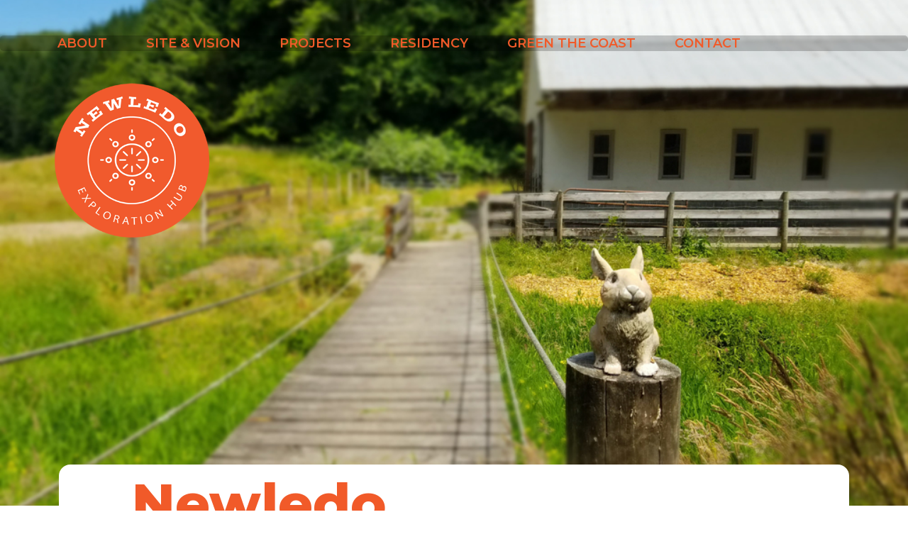

--- FILE ---
content_type: text/html; charset=utf-8
request_url: https://newledohub.org/
body_size: 4408
content:
<!DOCTYPE html>
<html lang="en">

<head>

  <meta charset="UTF-8">
  <meta http-equiv="X-UA-Compatible" content="IE=edge">
  <meta name="viewport" content="width=device-width, initial-scale=1, maximum-scale=5">
  <meta name="description" content="A community hub, event space and maker space Newport Oregon">
  <meta name="google-site-verification" content="appSMB0yXw8ABF4YZGVwrgbYHLranWXCj9yzYevdrtY">
  <link rel="stylesheet" href="main.css">
  <script type="application/ld+json">
    {
      "@context": "https://schema.org",
      "@type": "organization",
      "name": "Newledo",
      "url":"https://newledohub.org",
      "description": "A community hub dedicated to exploration and impact",
      "address": "88 Fruitvale rd, Newport Oregon, 97365, USA"
    }
    </script>
    <!-- <script  type="module" src="window-resize.js"></script> -->
  <title>Newledo</title>
</head>

<body id="bg" style="height: 100%;background-color: white;">
   <div id="windowSize"></div>
  <div id="topNav" class="overlay">
    <a href="javascript:void(0)" class="closebtn" onclick="closeNav()">&times;</a>
    <nav class="overlay-content" style="z-index: 3;">
      <a href="#about" accesskey="a" onclick="closeNav()">ABOUT</a>
      <a href="/site-vision.html" onclick="closeNav()">SITE & VISION</a>
      <a href="/projects.html" accesskey="p" onclick="closeNav()">PROJECTS</a>
      <a href="residency.html" accesskey="r" onclick="closeNav()">RESIDENCY</a>
      <a href="https://greenthecoast.com" rel="noopener noreferrer" target="_blank" style="margin-bottom: 4rem;">GREEN THE COAST</a>
      <a href="contact-page.html" accesskey="c" target="_self" onclick="closeNav()">CONTACT</a>
    </nav>

  </div>
  <!--************************************************* top image *****************************  -->
  <div id="home" class="bg__1" style="z-index: 0;" alt="image of rabbit statue on bridge next to barn">
<div id="span_con" style="position:relative;z-index: 30;background: transparent;">
  <h1 id="span" style="z-index: 30;" >
      <span onclick="openNav()">&#9776;</span>
    </h1>
</div>
<div  class="logo"></div>
  </div>
  
  <a id="about" accesskey="h" href="#home">Home</a>


  <div class="mission">
    <div id="top-header">
      <h1 id="newledo">
        Newledo</h1>
      <h5 id="sub-header"> Newledo Exploration Hub is transforming a former dairy farm into a community center for
        experiments in regenerative, climate smart living solutions</h5>
    </div>

    <div style="visibility: hidden;"> This line should be hidden</div>

    <p class="button_1">
      <a id="join" href="contact-page.html" accesskey="j"><b>JOIN US</b></a>
    </p>
    
  </div>
  <div class="bg__2" alt="image of house and barn">
  </div>

  <!--************************************************* end second image***************************************  -->
  <!--********************************************** Page 2 ***********************************************-->
  <section class="rect_1">
    <h2 class="rect_page_title" style="text-wrap: nowrap;">regenerative exploration center</h2>
    <p class="engaged"> For us, regenerative means creating thriving, resilient ecosystems and communities. Newledo
      provides space for a diverse range of regenerative practices, from transforming degraded pastures and riparian
      zones into healthy habitats for native flora and fauna, to R&D experiments and low tech demonstrations in farming
      and food production, waste-to-value, clean energy, and natural building materials.
    </p>
    
    <p class="engaged">
      Our range of immersive experiences includes co-learning experiments, collective-based activities, hands-on
      workshops, presentations and inventors’ demonstrations.
    </p><br>
    <!-- *********************************************************Page 3 ************************************ -->
    <!--  -->
    <h2 class="rect_page_title">community hub</h2>
    <p class="engaged"> Building community together is at the core of our mission. We aim to do so through welcoming
      collaboration in our projects, donating use of our land to other projects that create community through collective
      involvement and partnering with other organizations to drive momentum, for community, throughout the region.
    </p>
      </section>

  <div class="bg__3" alt="image of field, forest and rainbow">

  </div>
  <!--********************************************************* end third image **********************************-->

  <div class="rect_2">

    <h2 class="rect_page_title_2">land</h2>
    <p class="pastures"><span class="acerage">
        Newledo is an 18 acre farm on the Oregon Coast,</span>
      situated between the Pacific Ocean and the Coast Range.
      The farm is located in a valley that was formerly a mixture of meandering
      creek and flood plain, patches of conifer trees and wide open meadows.
      Salmon and beavers abound in the creek that came to be named Beaver Creek.
      <br><br>
      The land comprising Newledo is located within the traditional homelands of the Clatsop, Chinook, Klickitat,
      Molala, Kalapuya, Tillamook, Alsea, Siuslaw/Lower Umpqua, Coos, Coquelle, Upper Umpqua, Tututni (including all the
      lower Rogue River Bands and those extending up the coast to Floras Creek and down to Whales Head), Chetco
      (including all of the villages from Whales Head to the Winchuck River), Tolowa, Takelma (including the Illinois
      Valley/mid-Rogue River and Cow Creek peoples), Galice/Applegate, and Shasta. Each of these tribes has a unique
      individual history, culture and legal relationship with the federal government, which was brought to be
      incorporated into the Confederated Tribes of Siletz Indians. For more information visit <a
        href="https://ctsi.nsn.us/" target="_blank">them here</a>
      <br><br>
      In the late 1880s, there were fruit orchards throughout the valley, hence the name Fruitvale Road, on which the
      farm is located.
      <br><br>
      Since the early 1900s, the site was part of a larger scale dairy operation. In the 1960s-1990s, it was the
      Edenfeld Dairy, operating with 100+ dairy cows.
      <br><br>
      The current site has wide open pastures, two creeks, a pond and wetland areas and a 6000 SF barn.
      <br><br>
      In Summer 2026, the north 10-acre pasture will undergo a sizable restoration project to return Beaver Creek from
      its current trench to a meandering waterway, once again providing habitat for salmon and beaver.
    </p>

    <!-- *********************************************************Page 4 ************************************ -->


  </div>
  <section id="page_4">
    <h2 class="who_block_title">
      who are we?
    </h2>
    <div class="whose">
      <article>
        <p class="who">
          <b>Nicole Cousino</b>&nbsp;&nbsp;&nbsp; Director <br>
          Nicole is a regenerative and creative practioner, entrepreneur, systems thinker
          and strategist. Her background includes mission-based startups, documentary film, industrial design,
          permaculture and sustainable sanitation. Nicole collaborated on a ground breaking waste grease-to-biodiesel
          project in the mid 90s. In 2015, she launched Nature Commode, the first portable compost toilet company in the US. Her
          creative work in video and installation has shown domestically and internationally, including at the Museum of
          Modern Art, in NY and Madrid Abierto in Spain. She holds a Masters in Fine Art and Landscape Architecture.
          She is passionate about meaningful impact in response to our climate and environmental crisis.
        </p>
      </article>
      <article>
        <p class="who">
          <b>Richard Haskell</b>&nbsp;&nbsp;&nbsp; Chief Technical Officer<br>
          Richard is a web developer, industrial designer, machinist, fabricator and the network tech here at Newledo.
          His
          work is informed by his ongoing interest in physics, AI, appropriate technology and clean energy innovation.
          He
          is
          an advocate for alternative transit, an avid bicyclist and outdoor adventurer.
          Current projects include:
        <ul class="who">
        <li>
          Mastering the use of a simple kiln he built for turning wood chips into biochar, a soil supplement.
        </li>
        <li>
          Procuring and expanding the use of distributed energy systems at Newledo.
        </li>
        <li>
          Finishing the roll out of version 1.0 of a web application Newledo is developing for regenerative events and involvement.
        </li>
      </ul>
      </p>
    </article>
  </div>

  <footer class=" contact-us">
          <p class="final"><b>Contact us to learn more about our various events and workshops, joining our collaboration
              as a partner, or to submit a proposal to become a resident inventor, maker, grower or artist.</b>
          </p>
          <div class="closing">
            <p> <a href="contact-page.html" id="button_2" class="email" target="_blank"><span class="__cf_email__" data-cfemail="1f71767c70737a5f517a68737a7b70576a7d31706d78">[email&#160;protected]</span></a>
              <a class='face' href="https://m.facebook.com/groups/787333860068861/" target="_blank"><img
                  src="./fb_icons/face.png"></img></a>
              <a class='insta' href="https://www.instagram.com/newledohub/" target="_blank"><img
                  src="./instagram/insta.png"></img></a>

              <br><br>
              88 Fruitvale Road Newport Oregon 97365
            </p>

          </div>
         
  </section>
  <script data-cfasync="false" src="/cdn-cgi/scripts/5c5dd728/cloudflare-static/email-decode.min.js"></script><script>
    function openNav() {
      document.getElementById("topNav").style.height = "100%";
      document.querySelector('*').style.background = "black";
    }
    function resize() {
      let width = screen.width;
      let height = screen.availHeight
      document.getElementById("width").innerHTML = width;
      document.getElementById("length").innerHTML = height;
    }
    function closeNav() {
      let width = screen.width;

      if (width < 601) {
        document.getElementById("topNav").style.height = "0%";
        location.reload();
        document.querySelector('*').style.height = "100%";
      }
      // window.location.reload();
    }
    document.querySelector('*').style.height = "100%";


    const events = ["pagehide", "pageshow", "unload", "load", "resize"];

    const eventLogger = (event) => {
      switch (event.type) {
        // case "resize": resize()
        case "pageshow": {
          let isPersisted = event.persisted ? "persisted" : "not persisted";
          console.log(`Event: ${event.type} - ${isPersisted}`);
          //window.location.reload();
          break;
        }
        default:
          console.log(`Event: ${event.type}`);
          break;
      }
    };

    events.forEach((eventName) => window.addEventListener(eventName, eventLogger));


  </script>

<script defer src="https://static.cloudflareinsights.com/beacon.min.js/vcd15cbe7772f49c399c6a5babf22c1241717689176015" integrity="sha512-ZpsOmlRQV6y907TI0dKBHq9Md29nnaEIPlkf84rnaERnq6zvWvPUqr2ft8M1aS28oN72PdrCzSjY4U6VaAw1EQ==" data-cf-beacon='{"version":"2024.11.0","token":"b43a7c9d592e463897212a33a0ee4c0d","r":1,"server_timing":{"name":{"cfCacheStatus":true,"cfEdge":true,"cfExtPri":true,"cfL4":true,"cfOrigin":true,"cfSpeedBrain":true},"location_startswith":null}}' crossorigin="anonymous"></script>
</body>


</html>

--- FILE ---
content_type: text/css; charset=utf-8
request_url: https://newledohub.org/main.css
body_size: 5656
content:
@charset "UTF-8";
@import url("https://fonts.googleapis.com/css2?family=Montserrat:ital,wght@0,600;0,800;1,600&family=Poppins:wght@400;600;800&display=swap");
* {
  box-sizing: border-box;
  margin: 0;
  padding: 0;
  outline: ransparent;
}

body,
html {
  background-color: white;
}

nav {
  background-color: transparent;
  width: 100%;
}

h1,
h2,
h3 {
  font-family: "Montserrat", sans-serif;
  color: #F15A29;
  font-weight: 800;
}

h4,
h5 {
  font-family: "Poppins", sans-serif;
  font-weight: 800;
}

p,
li {
  font-family: "Poppins", sans-serif;
  font-weight: 400;
}

b {
  font-weight: 600;
}

span {
  color: #F15A29;
  background-color: transparent;
}

/*  — when the user has not visited, hovered, or clicked on a link */
a:link {
  color: #F15A29;
}

/* — after the user has visited the link */
a:visited {
  text-decoration: none;
  color: rgb(165, 90, 15);
}

/* — when the user hovers their mouse over the link */
a:hover {
  text-decoration: none;
}

/* needs to be last */
a:active {
  text-decoration: none;
}

.res_link {
  margin-left: 4%;
  font-family: "Poppins", sans-serif;
}

.bg__1 {
  background-image: url("/images_1024/1_bunny_1024.jpg");
  height: 100%;
  width: 100%;
  background-position: center;
  background-repeat: no-repeat;
  background-size: cover;
  max-width: 102%;
  right: 0%;
}

.bg__2 {
  background-image: url("/images_1024/2_house_barn_W1024.jpg");
  height: 100%;
  width: 100%;
  background-position: center;
  background-repeat: no-repeat;
  background-size: cover;
  max-width: 102%;
  right: 0%;
}

.bg__3 {
  background-image: url("/images_1024/3_RainbowPasture1024.jpg");
  height: 100%;
  width: 100%;
  background-position: center;
  background-repeat: no-repeat;
  background-size: cover;
  max-width: 102%;
  right: 0%;
}

.overlay {
  top: 7%;
  left: 0%;
  margin: 0;
  padding: 0;
  overflow: hidden;
  background-color: transparent;
  max-width: 100%;
  width: 100%;
  border-radius: 5px;
  position: fixed;
  z-index: 1000;
}

.overlay-content a {
  position: relative;
  padding: 20px;
  padding-left: 30px;
  background-color: transparent;
  color: #F15A29;
  font-family: "Montserrat", sans-serif;
  left: 4%;
  font-weight: 600;
}

.overlay-content a:link {
  text-decoration: none;
}

.overlay-content a:visited {
  text-decoration: none;
}

.overlay-content a:hover {
  text-decoration: underline;
}

.overlay-content a:active {
  text-decoration: underline;
}

#span {
  position: relative;
  color: #F15A29;
  display: none;
  cursor: pointer;
  top: 20%;
}

.links {
  visibility: hidden;
  margin-left: 7%;
  margin-top: 7%;
  padding: 0px;
  background-color: transparent;
  z-index: 1000;
  width: fit-content;
}

.links a {
  position: absolute;
  top: 8%;
  width: 100px;
  height: 100px;
  z-index: 1000;
}

.face img {
  width: 25px;
  height: 25px;
  background-color: transparent;
}

.insta img {
  width: 27px;
  height: 27px;
  margin-left: 5%;
}

@media screen and (min-aspect-ratio: 1/3) and (min-width: 390px) {
  .links {
    top: -20%;
  }
}
* {
  max-width: 100%;
  background-color: white;
}

.mission {
  position: relative;
  left: 6%;
  font-family: "Montserrat", sans-serif;
  max-width: 1920px;
  width: 87%;
  padding: 0.5rem 0.5rem 1rem 0.5rem;
  padding-left: 8%;
  text-wrap: balance;
  border-radius: 1rem;
  z-index: 1;
}

#top-header {
  max-width: max-content;
  border-top-right-radius: 4rem 4%;
}

#newledo {
  max-width: max-content;
}

#sub-header {
  max-width: max-content;
  padding-top: 3%;
  margin-right: 4rem;
  color: #F15A29;
  letter-spacing: 0.1ch;
}

.vision {
  position: relative;
  top: -28%;
  left: 0%;
  display: flex;
  flex-flow: column;
  flex: 2 1 auto;
  max-width: 2020px;
}

.button_1 {
  position: relative;
  flex: 2 1 auto;
  flex-direction: row;
  top: -28%;
  left: calc(50% - 6rem);
  background: transparent;
  text-align: center;
  vertical-align: middle;
  max-width: 80%;
  width: 20%;
  max-height: 10%;
  height: 2rem;
  border-style: solid;
  border-width: 3px;
  border-radius: 0.8rem;
  border-width: 2px;
  border-color: black;
  color: #F15A29;
  box-sizing: content-box;
  padding: 1rem 1rem 1.2rem;
  margin: 1.5rem 1.5rem 0%;
}

#join {
  top: 5%;
}

.bg__3 {
  top: -35%;
}

.rect_1 {
  position: relative;
  display: flex;
  flex-flow: column;
  height: fit-content;
  width: 87%;
  left: 8%;
  background-color: white;
  font-family: "Poppins", sans-serif;
  top: -10%;
  margin-bottom: 2%;
  border-top-left-radius: 1rem 4%;
  border-top-right-radius: 1rem 4%;
  z-index: 1;
}

.top-header {
  padding-left: 5%;
  padding-right: 0%;
}

.rect_page_title {
  display: block;
  position: relative;
  color: #F15A29;
  height: 4rem;
  max-width: 1920px;
  width: 85%;
  height: 6%;
  background-color: white;
  top: -5%;
  left: 6%;
  border-top-left-radius: 1rem 4%;
  border-top-right-radius: 1rem 4%;
  padding: 2% 6% 1% 4%;
  margin-top: 1.5%;
}

.engaged {
  position: relative;
  margin-top: 1.5%;
  left: 4%;
  width: 87%;
  max-width: 1300px;
  color: black;
  padding: 2%;
  padding-top: 0%;
}

#about {
  position: absolute;
  color: transparent;
  background-color: transparent;
}

a:link.event {
  text-decoration: underline;
}

/* — after the user has visited the link */
a:visited.event {
  text-decoration: wavy;
}

/* — when the user hovers their mouse over the link */
a:hover.event {
  text-decoration: underline;
  color: #f1c232;
}

/* needs to be last */
a:active.event {
  text-decoration: underline;
}

.flexBlock {
  display: flex;
  flex-flow: row;
}

.share_block_title {
  background-color: white !important;
  color: #F15A29;
  width: fit-content;
  height: fit-content;
  left: 6%;
  padding-left: 4%;
  padding-bottom: 3%;
}

.bring {
  font-weight: 600;
  color: #F15A29;
}

.third_p {
  top: 4%;
  left: 4%;
  width: 85%;
  max-width: 1300px;
  color: black;
  text-align: left;
}

.rect_2 {
  position: relative;
  display: flex;
  flex-flow: column;
  height: fit-content;
  background-color: white;
  font-family: "Poppins", sans-serif;
  max-width: 2020px;
  width: 87%;
  top: -40%;
  left: 6%;
  border-top-left-radius: 20px 3%;
  border-top-right-radius: 20px 3%;
  z-index: 1;
}

.rect_page_title_2 {
  display: block;
  max-width: 1920px;
  position: relative;
  color: #F15A29;
  height: 2rem;
  width: 85%;
  top: 0%;
  left: 6%;
  background-color: white;
  border-top-left-radius: 20px 3%;
  border-top-right-radius: 20px 3%;
  padding: 3% 6% 0% 4%;
}

.acerage {
  font-weight: 600;
  color: #F15A29;
}

.pastures {
  background: transparent;
  position: relative;
  left: 4%;
  width: 87%;
  color: black;
}

.restoration {
  top: 2%;
  width: 85%;
  height: 20%;
  color: black;
  max-width: 1300px;
}

#page_4 {
  max-width: 90%;
  width: auto;
  position: relative;
  top: -37%;
  left: 6%;
}

.who_block_title {
  display: block;
  margin-top: 3%;
  margin-bottom: 3%;
  width: 85%;
  left: 6%;
  padding-left: 4%;
  color: #F15A29;
  top: 3%;
  letter-spacing: normal;
}

.whose {
  display: flex;
  flex-flow: row wrap;
  left: 4%;
  top: 4%;
  width: 90%;
  padding-bottom: 1rem;
}

.who {
  position: relative;
  margin-bottom: 3%;
  margin-right: 4%;
  margin-left: 4%;
  text-align: left;
  width: 87%;
  max-width: 1000px;
}

ul li {
  list-style-position: inside;
  text-align: left;
}

.contact-us {
  top: 5%;
  left: 4%;
  width: 87%;
  max-width: 2020px;
  text-wrap: pretty;
  padding: 1% 0% 1% 0%;
  padding-bottom: 20%;
}

.final {
  width: 100%;
  padding: 3%;
}

.closing {
  display: flex;
  margin-left: 12%;
  margin-top: 8%;
  color: black;
}

.email {
  color: black;
  text-decoration: underline;
  width: 40%;
  margin-left: -4%;
  font-family: "Poppins", sans-serif;
  padding: 4%;
}

#about {
  position: relative;
  top: -40%;
}

@media only screen and (max-width: 832px) {
  .bg__1 {
    background-image: url("/images_640/1_bunny_640.jpg");
  }
  .bg__2 {
    background-image: url("/images_640/2_house_barn_W640.jpg");
  }
  .bg__3 {
    background-image: url("/images_640/3_RainbowPasture640.jpg");
  }
}
@media only screen and (max-width: 431px) {
  .bg__1 {
    background-image: url("/images_420/1_bunny_480.jpg");
    height: 50%;
  }
  .bg__2 {
    background-image: url("/images_420/2_house_barn_W480.jpg");
    height: 50%;
  }
  .bg__3 {
    background-image: url("/images_420/3_RainbowPasture420_150.jpg");
    height: 50%;
  }
}
@media only screen and (max-width: 320px) {
  .bg__1 {
    background-image: url("/images_240/1_bunny_240.jpg");
  }
  .bg__2 {
    background-image: url("/images_240/2_house_barn_W240.jpg");
  }
  .bg__3 {
    background-image: url("/images_240/3_RainbowPasture240.jpg");
  }
}
.logo {
  position: relative;
  top: 15%;
  left: 0%;
  background-repeat: no-repeat;
  background-size: 100%;
  width: 25%;
  height: 25%;
  background-color: transparent;
  background-position: center center;
}

@media only screen and (min-width: 240px) and (max-width: 420px) {
  .logo {
    background-image: url("/logo/1_NEWLEDOlogo_123.png");
  }
}
@media only screen and (min-width: 420px) and (max-width: 640px) {
  .logo {
    background-image: url("/logo/2_NEWLEDOlogo_184.png");
  }
}
@media only screen and (min-width: 640px) and (max-width: 1280px) {
  .logo {
    background-image: url("/logo/3_NEWLEDOlogo_276.png");
  }
}
@media only screen and (min-width: 1280px) and (max-width: 1600px) {
  .logo {
    background-image: url("/logo/4_NEWLEDOlogo_344.png");
  }
}
@media only screen and (min-width: 1600px) and (max-width: 2560px) {
  .logo {
    background-image: url("/logo/5_NEWLEDOlogo_414.png");
  }
}
@media only screen and (min-width: 2560px) and (max-width: 3840px) {
  .logo {
    background-image: url("/logo/6_NEWLEDOlogo_621.png");
  }
}
@media only screen and (min-width: 3840px) and (max-width: 7680px) {
  .logo {
    background-image: url("/logo/7_NEWLEDOlogo_777.png");
  }
}
@media screen and (min-aspect-ratio: 1/3) and (min-width: 319px) {
  .logo {
    background-size: 85%;
    top: 20%;
    left: 15%;
    z-index: 10;
  }
}
@media screen and (min-aspect-ratio: 1/3) and (min-width: 400px) and (max-width: 599px) {
  .logo {
    top: 25%;
    background-size: 80%;
  }
}
@media screen and (min-aspect-ratio: 1/3) and (min-width: 599px) {
  .logo {
    top: 35%;
    background-size: 74%;
  }
}
@media screen and (min-aspect-ratio: 1/3) and (min-width: 720px) {
  .logo {
    top: 28%;
  }
}
@media only screen and (min-width: 589) {
  .logo {
    top: 20%;
  }
}
@media only screen and (min-aspect-ratio: 1/3) and (min-width: 720px) {
  .logo {
    top: 32%;
  }
}
@media only screen and (min-aspect-ratio: 7/16) and (min-width: 720px) {
  .logo {
    top: 45%;
    left: 5%;
    background-size: 100%;
  }
}
@media screen and (min-aspect-ratio: 1/2) and (min-width: 599px) {
  .logo {
    top: 35%;
  }
}
@media screen and (min-aspect-ratio: 1/2) and (min-width: 640px) {
  .logo {
    top: 10%;
    left: 4%;
    background-size: 100%;
  }
}
@media screen and (min-aspect-ratio: 1/2) and (min-width: 720px) {
  .logo {
    top: 24%;
  }
}
@media screen and (min-aspect-ratio: 1/2) and (min-width: 828px) {
  .logo {
    top: 20%;
  }
}
@media screen and (min-aspect-ratio: 1/2) and (min-width: 900px) {
  .logo {
    background-size: 77%;
  }
}
@media only screen and (min-aspect-ratio: 1/2) and (min-width: 1024px) {
  .logo {
    background-size: 77%;
  }
}
@media only screen and (min-aspect-ratio: 5/8) and (min-width: 800px) {
  .logo {
    background-size: 77%;
  }
}
@media only screen and (min-aspect-ratio: 2/3) and (min-width: 612px) {
  .logo {
    top: 20%;
    background-size: 87%;
  }
}
@media only screen and (min-aspect-ratio: 3/4) and (min-width: 240px) {
  .logo {
    background-size: 63%;
    top: 30%;
    left: 2%;
  }
}
@media only screen and (min-aspect-ratio: 3/4) and (min-width: 534px) {
  .logo {
    top: 10%;
  }
}
@media only screen and (min-aspect-ratio: 3/4) and (min-width: 634px) {
  .logo {
    top: 20%;
  }
}
@media only screen and (min-aspect-ratio: 3/4) and (min-width: 730px) {
  .logo {
    top: 20%;
  }
}
@media only screen and (min-aspect-ratio: 3/4) and (min-width: 810px) {
  .logo {
    top: 20%;
    background-size: 75%;
    height: 30%;
  }
}
@media only screen and (min-aspect-ratio: 3/4) and (min-width: 900px) and (max-aspect-ratio: 1/1) {
  .logo {
    top: 35%;
    background-size: 87%;
  }
}
@media only screen and (min-aspect-ratio: 3/4) and (min-width: 1254px) {
  .logo {
    background-size: 75%;
  }
}
@media only screen and (min-aspect-ratio: 3/4) and (min-width: 1316px) {
  .logo {
    background-size: 75%;
  }
}
@media only screen and (min-aspect-ratio: 3/4) and (min-width: 1390px) {
  .logo {
    background-size: 75%;
  }
}
@media only screen and (min-aspect-ratio: 3/4) and (min-width: 1440px) {
  .logo {
    background-size: 75%;
  }
}
@media only screen and (min-aspect-ratio: 7/8) and (min-width: 599px) {
  .logo {
    top: 40%;
  }
}
@media only screen and (min-aspect-ratio: 7/8) and (min-width: 790px) {
  .logo {
    top: 24%;
  }
}
@media screen and (min-aspect-ratio: 1/1) and (min-width: 590px) {
  .logo {
    top: 50%;
    background-size: 90%;
  }
}
@media screen and (min-aspect-ratio: 1/1) and (min-width: 840px) {
  .logo {
    background-size: 75%;
  }
}
@media only screen and (min-aspect-ratio: 1/1) and (min-width: 1024px) {
  .logo {
    background-size: 75%;
  }
}
@media only screen and (min-aspect-ratio: 1/1) and (min-width: 1270px) {
  .logo {
    background-size: 75%;
    height: 40%;
  }
}
@media only screen and (min-aspect-ratio: 1/1) and (min-width: 1585px) {
  .logo {
    background-size: 75%;
  }
}
@media screen and (min-aspect-ratio: 5/4) and (min-width: 720px) {
  .logo {
    background-size: 70%;
  }
}
@media screen and (min-aspect-ratio: 5/4) and (min-width: 1600px) {
  .logo {
    background-size: 70%;
  }
}
@media only screen and (min-aspect-ratio: 5/4) and (min-width: 1887px) {
  .logo {
    background-size: 70%;
  }
}
@media only screen and (min-aspect-ratio: 4/3) and (min-width: 1366px) {
  .logo {
    top: 15%;
  }
}
@media screen and (min-aspect-ratio: 4/3) and (min-width: 1660px) {
  .logo {
    background-size: 68%;
  }
}
@media screen and (min-aspect-ratio: 4/3) and (min-width: 1786px) {
  .logo {
    background-size: 55%;
  }
}
@media screen and (min-aspect-ratio: 4/3) and (min-width: 2151px) {
  .logo {
    background-size: 54%;
  }
}
@media screen and (min-aspect-ratio: 4/3) and (min-width: 2248px) {
  .logo {
    background-size: 53%;
  }
}
@media only screen and (min-aspect-ratio: 3/2) and (min-width: 2004px) {
  .logo {
    background-size: 55%;
  }
}
@media screen and (min-aspect-ratio: 3/2) and (min-width: 2202px) {
  .logo {
    background-size: 54%;
  }
}
@media screen and (min-aspect-ratio: 3/2) and (min-width: 2264px) {
  .logo {
    background-size: 52%;
  }
}
@media only screen and (min-aspect-ratio: 14/9) and (min-width: 1024px) {
  .logo {
    top: 33%;
    background-size: 61%;
  }
}
@media only screen and (min-aspect-ratio: 14/9) and (min-width: 2004px) {
  .logo {
    background-size: 61%;
  }
}
@media only screen and (min-aspect-ratio: 14/9) and (min-width: 2282px) {
  .logo {
    background-size: 53%;
  }
}
@media only screen and (min-aspect-ratio: 14/9) and (min-width: 2359px) {
  .logo {
    background-size: 52%;
  }
}
@media screen and (min-aspect-ratio: 5/3) and (min-width: 568px) {
  .logo {
    top: 4%;
  }
}
@media screen and (min-aspect-ratio: 5/3) and (min-width: 940px) {
  .logo {
    top: 6%;
    background-size: 63%;
  }
}
@media screen and (min-aspect-ratio: 5/3) and (min-width: 1024px) {
  .logo {
    top: 42%;
    background-size: 58%;
  }
}
@media screen and (min-aspect-ratio: 5/3) and (min-width: 1128px) {
  .logo {
    background-size: 68%;
  }
}
@media screen and (min-aspect-ratio: 5/3) and (min-width: 1258px) {
  .logo {
    top: 11%;
  }
}
@media screen and (min-aspect-ratio: 5/3) and (min-width: 1500px) {
  .logo {
    top: 30%;
    background-size: 60%;
  }
}
@media screen and (min-aspect-ratio: 5/3) and (min-width: 2324px) {
  .logo {
    background-size: 51%;
  }
}
@media screen and (min-aspect-ratio: 5/3) and (min-width: 2689px) {
  .logo {
    background-size: 50%;
  }
}
@media screen and (min-aspect-ratio: 8/5) and (min-width: 2179px) {
  .logo {
    background-size: 53%;
  }
}
@media screen and (min-aspect-ratio: 8/5) and (min-width: 2465px) {
  .logo {
    background-size: 52%;
  }
}
@media screen and (min-aspect-ratio: 8/5) and (min-width: 2602px) {
  .logo {
    background-size: 53%;
  }
}
@media screen and (min-aspect-ratio: 16/9) and (min-width: 560px) {
  .logo {
    top: 8%;
  }
}
@media screen and (min-aspect-ratio: 16/9) and (min-width: 1920px) {
  .logo {
    background-size: 72%;
    top: 14%;
  }
}
@media only screen and (min-aspect-ratio: 16/9) and (min-width: 2000px) {
  .logo {
    background-size: 61%;
  }
}
@media screen and (min-aspect-ratio: 16/9) and (min-width: 2324px) {
  .logo {
    background-size: 52%;
  }
}
@media screen and (min-aspect-ratio: 16/9) and (min-width: 2469px) {
  .logo {
    background-size: 53%;
  }
}
@media screen and (min-aspect-ratio: 16/9) and (min-width: 2719px) {
  .logo {
    background-size: 51%;
  }
}
@media screen and (min-aspect-ratio: 16/9) and (min-width: 2585px) {
  .logo {
    background-size: 52%;
  }
}
@media screen and (min-aspect-ratio: 16/9) and (min-width: 3000px) {
  .logo {
    background-size: 69%;
  }
}
@media screen and (min-aspect-ratio: 16/9) and (min-width: 3820px) {
  .logo {
    background-size: 68.2%;
  }
}
@media only screen and (min-aspect-ratio: 17/9) and (min-width: 1600px) {
  .logo {
    background-size: 52%;
  }
}
@media screen and (min-aspect-ratio: 17/9) and (min-width: 2887px) {
  .logo {
    background-size: 50%;
  }
}
@media only screen and (min-aspect-ratio: 2/1) and (min-width: 740px) {
  .logo {
    top: 13%;
  }
}
@media only screen and (min-aspect-ratio: 2/1) and (min-width: 844px) {
  .logo {
    background-size: 51%;
  }
}
@media screen and (min-aspect-ratio: 2/1) and (min-width: 2687px) {
  .logo {
    background-size: 51%;
  }
}
@media screen and (min-aspect-ratio: 2/1) and (min-width: 2924px) {
  .logo {
    background-size: 51%;
  }
}
@media screen and (min-aspect-ratio: 2/1) and (min-width: 3000px) {
  .logo {
    background-size: 42%;
  }
}
@media screen and (max-width: 1140px) {
  .overlay-content {
    display: grid;
    grid-template-columns: repeat(7, 1fr);
    gap: 10px;
    grid-auto-rows: minmax(50px, auto);
  }
  .overlay-content a {
    height: 1rem;
    padding: 0.5rem 0.5rem 0.5rem 0.5rem;
  }
  .nav {
    margin-left: 0%;
  }
}
@media screen and (min-width: 600px) {
  #topNav {
    height: auto;
    background: linear-gradient(rgba(0, 0, 0, 0.2), rgba(0, 0, 0, 0.2)) !important;
  }
  .closebtn {
    display: none;
  }
}
@media screen and (min-width: 599px) {
  .overlay {
    background: linear-gradient(rgba(0, 0, 0, 0.2), rgba(0, 0, 0, 0.2)) !important;
  }
}
@media screen and (max-width: 599px) {
  * {
    overflow: visible;
  }
  .overlay {
    height: 0%;
    width: 100%;
    max-width: 100%;
    position: fixed;
    top: 0;
    left: 0;
    background-color: rgb(0, 0, 0);
    background-color: rgba(0, 0, 0, 0.9);
    overflow-y: hidden;
    transition: 0.5s;
    z-index: 1000;
  }
  .overlay::after {
    background-color: white;
  }
  .overlay-content {
    display: flex;
    flex-direction: column;
    position: relative;
    top: 25%;
    left: 0%;
    max-width: 90%;
    text-align: center;
    background-color: transparent;
    padding-top: 0.5rem;
  }
  .overlay a {
    padding: 8px;
    max-width: 95%;
    text-decoration: none;
    font-size: 36px;
    color: #818181;
    display: block;
    transition: 0.3s;
    margin: 1rem;
  }
  .overlay a:hover, .overlay a:focus {
    color: #f1f1f1;
  }
  .overlay .closebtn {
    position: absolute;
    top: 1em;
    font-size: 60px;
    left: 3%;
  }
  .closebtn {
    background-color: transparent;
  }
  #span {
    position: relative;
    max-width: fit-content;
    padding-right: 0.1rem;
    display: flex;
    margin-top: 8rem;
    left: 4%;
    color: #F15A29;
    background: linear-gradient(rgba(238, 236, 236, 0.3), rgba(255, 254, 254, 0.3)) !important;
    background-color: transparent;
    border-radius: 0.5rem;
  }
}
@media screen and (max-height: 450px) {
  .overlay {
    overflow-y: auto;
  }
  .overlay a {
    font-size: 20px;
  }
  .overlay .closebtn {
    position: absolute;
    top: 15px;
    right: 2rem;
  }
  #span {
    top: 3rem;
    right: 2rem;
    color: #F15A29;
    background: linear-gradient(rgba(238, 236, 236, 0.3), rgba(255, 254, 254, 0.3)) !important;
  }
}
@media only screen and (max-aspect-ratio: 2/3) and (max-width: 600px) {
  #span {
    top: 8rem;
    left: 2rem;
  }
}
@media only screen and (max-aspect-ratio: 2/3) and (max-width: 390px) {
  #span {
    top: 5rem;
  }
}
@media only screen and (max-aspect-ratio: 2/3) and (max-width: 319px) {
  #span {
    top: 5rem;
    left: 2rem;
  }
}
@media only screen and (min-aspect-ratio: 2/3) and (min-width: 470px) {
  #span_con {
    top: 12rem;
    left: 2.5rem;
  }
}
@media only screen and (min-aspect-ratio: 3/4) and (min-width: 240px) {
  #span {
    top: 3rem;
    left: 10%;
  }
}
@media only screen and (min-aspect-ratio: 3/4) and (min-width: 534px) {
  #span_con {
    top: 2rem;
  }
}
h1 {
  font-size: 24px;
}
@media screen and (min-width: 300px) {
  h1 {
    font-size: 30px;
  }
}
@media screen and (min-width: 400px) {
  h1 {
    font-size: 36px;
  }
}
@media screen and (min-width: 512px) {
  h1 {
    font-size: 40px;
  }
}
@media screen and (min-width: 640px) {
  h1 {
    font-size: 46px;
  }
}
@media screen and (min-width: 704px) {
  h1 {
    font-size: 52px;
  }
}
@media screen and (min-width: 768px) {
  h1 {
    font-size: 58px;
  }
}
@media screen and (min-width: 870px) {
  h1 {
    font-size: 64px;
  }
}
@media screen and (min-width: 1024px) {
  h1 {
    font-size: 68px;
  }
}
@media screen and (min-width: 1168px) {
  h1 {
    font-size: 76px;
  }
}
@media screen and (min-width: 1600px) {
  h1 {
    font-size: 96px;
  }
}
@media screen and (min-width: 1900px) {
  h1 {
    font-size: 110px;
  }
}

h2 {
  font-size: 16px;
}
@media screen and (min-width: 640px) {
  h2 {
    font-size: 20px;
  }
}
@media screen and (min-width: 704px) {
  h2 {
    font-size: 24px;
  }
}
@media screen and (min-width: 768px) {
  h2 {
    font-size: 30px;
  }
}
@media screen and (min-width: 870px) {
  h2 {
    font-size: 36px;
  }
}
@media screen and (min-width: 1024px) {
  h2 {
    font-size: 40px;
  }
}
@media screen and (min-width: 1168px) {
  h2 {
    font-size: 46px;
  }
}
@media screen and (min-width: 1600px) {
  h2 {
    font-size: 56px;
  }
}
@media screen and (min-width: 1900px) {
  h2 {
    font-size: 60px;
  }
}

h3 {
  font-size: 15px;
}
@media screen and (min-width: 400px) {
  h3 {
    font-size: 18px;
  }
}
@media screen and (min-width: 640px) {
  h3 {
    font-size: 20px;
  }
}
@media screen and (min-width: 704px) {
  h3 {
    font-size: 22px;
  }
}
@media screen and (min-width: 768px) {
  h3 {
    font-size: 25px;
  }
}
@media screen and (min-width: 870px) {
  h3 {
    font-size: 30px;
  }
}
@media screen and (min-width: 1024px) {
  h3 {
    font-size: 35px;
  }
}
@media screen and (min-width: 1168px) {
  h3 {
    font-size: 40px;
  }
}
@media screen and (min-width: 1600px) {
  h3 {
    font-size: 50px;
  }
}
@media screen and (min-width: 1900px) {
  h3 {
    font-size: 56px;
  }
}

h4 {
  font-size: 14px;
}
@media screen and (min-width: 400px) {
  h4 {
    font-size: 16px;
  }
}
@media screen and (min-width: 640px) {
  h4 {
    font-size: 18px;
  }
}
@media screen and (min-width: 768px) {
  h4 {
    font-size: 20px;
  }
}
@media screen and (min-width: 1024px) {
  h4 {
    font-size: 28px;
  }
}
@media screen and (min-width: 1600px) {
  h4 {
    font-size: 36px;
  }
}
@media screen and (min-width: 1900px) {
  h4 {
    font-size: 42px;
  }
}

h5 {
  font-size: 13px;
}
@media screen and (min-width: 400px) {
  h5 {
    font-size: 15px;
  }
}
@media screen and (min-width: 640px) {
  h5 {
    font-size: 17px;
  }
}
@media screen and (min-width: 768px) {
  h5 {
    font-size: 18px;
  }
}
@media screen and (min-width: 1024px) {
  h5 {
    font-size: 24px;
  }
}

h6 {
  font-size: 12px;
}
@media screen and (min-width: 300px) {
  h6 {
    font-size: 13px;
  }
}
@media screen and (min-width: 400px) {
  h6 {
    font-size: 14px;
  }
}
@media screen and (min-width: 512px) {
  h6 {
    font-size: 15px;
  }
}
@media screen and (min-width: 576px) {
  h6 {
    font-size: 15px;
  }
}
@media screen and (min-width: 640px) {
  h6 {
    font-size: 16px;
  }
}
@media screen and (min-width: 704px) {
  h6 {
    font-size: 17px;
  }
}
@media screen and (min-width: 768px) {
  h6 {
    font-size: 18px;
  }
}
@media screen and (min-width: 870px) {
  h6 {
    font-size: 19px;
  }
}
@media screen and (min-width: 1024px) {
  h6 {
    font-size: 20px;
  }
}
@media screen and (min-width: 1168px) {
  h6 {
    font-size: 21px;
  }
}
@media screen and (min-width: 1600px) {
  h6 {
    font-size: 22px;
  }
}
@media screen and (min-width: 1900px) {
  h6 {
    font-size: 23px;
  }
}

p, a, ul, li, div {
  font-size: 11px;
}
@media screen and (min-width: 300px) {
  p, a, ul, li, div {
    font-size: 11px;
  }
}
@media screen and (min-width: 400px) {
  p, a, ul, li, div {
    font-size: 11.5px;
  }
}
@media screen and (min-width: 512px) {
  p, a, ul, li, div {
    font-size: 12px;
  }
}
@media screen and (min-width: 576px) {
  p, a, ul, li, div {
    font-size: 12.5px;
  }
}
@media screen and (min-width: 640px) {
  p, a, ul, li, div {
    font-size: 13px;
  }
}
@media screen and (min-width: 704px) {
  p, a, ul, li, div {
    font-size: 14px;
  }
}
@media screen and (min-width: 768px) {
  p, a, ul, li, div {
    font-size: 15px;
  }
}
@media screen and (min-width: 870px) {
  p, a, ul, li, div {
    font-size: 16px;
  }
}
@media screen and (min-width: 1024px) {
  p, a, ul, li, div {
    font-size: 17px;
  }
}
@media screen and (min-width: 1168px) {
  p, a, ul, li, div {
    font-size: 18px;
  }
}
@media screen and (min-width: 1600px) {
  p, a, ul, li, div {
    font-size: 19px;
  }
}
@media screen and (min-width: 1900px) {
  p, a, ul, li, div {
    font-size: 20px;
  }
}

@media only screen and (min-aspect-ratio: 1/3) {
  #span {
    margin-top: 46%;
  }
  .bg__1 {
    position: relative;
    top: -32%;
  }
  .mission {
    top: -40%;
  }
  .vision {
    top: -35%;
    width: 100%;
  }
  .bg__2 {
    position: relative;
    top: -35%;
  }
  .rect_page_title {
    margin-top: 1.5%;
  }
  .rect_1 {
    top: -40%;
  }
  .bg__3 {
    position: relative;
  }
  .rect_page_title_2 {
    top: -5%;
  }
}
@media screen and (min-aspect-ratio: 1/3) and (min-width: 576px) {
  .mission {
    top: -37%;
  }
  .bg__2 {
    top: -26%;
  }
}
@media screen and (min-aspect-ratio: 1/3) and (min-width: 710px) {
  .mission {
    top: -27%;
  }
}
@media only screen and (min-aspect-ratio: 7/16) and (min-width: 720px) {
  .mission {
    top: -32%;
  }
  .button_1 {
    top: -32%;
  }
}
@media only screen and (max-aspect-ratio: 1/2) and (min-width: 480px) {
  .rect_page_title_2 {
    margin-top: 2%;
  }
  .rect_2 {
    top: 0%;
  }
  .bg__2 {
    top: -30%;
  }
}
@media screen and (min-aspect-ratio: 1/2) and (min-width: 480px) {
  .bg__1 {
    top: -37%;
  }
  .mission {
    top: -44%;
  }
  .rect_page_title_2 {
    top: 0%;
  }
  .rect_2 {
    top: 4%;
  }
}
@media only screen and (min-aspect-ratio: 1/2) and (min-width: 560px) {
  #span {
    top: 10%;
  }
  .bg__1 {
    top: -37%;
  }
  .mission {
    top: -35%;
  }
  .vision {
    top: -32.5%;
  }
  .bg__2 {
    top: -26%;
  }
  .rect_page_title_2 {
    top: -5%;
    padding-top: 2%;
  }
  .rect_page_title {
    padding-top: 2%;
  }
  .rect_2 {
    top: -32%;
    margin-top: -4%;
  }
}
@media only screen and (min-aspect-ratio: 1/2) and (min-width: 590px) {
  .bg__1 {
    top: -20%;
  }
  .mission {
    top: -25%;
  }
  .vision {
    top: -25%;
  }
  .button_1 {
    top: -25%;
  }
}
@media screen and (min-aspect-ratio: 1/2) and (min-width: 600px) {
  .mission {
    top: -27%;
  }
  .rect_1 {
    top: -31%;
  }
  .bg__3 {
    top: -30%;
  }
}
@media only screen and (min-width: 600px) {
  .vision {
    flex-flow: row nowrap;
    width: 80%;
  }
}
@media only screen and (min-aspect-ratio: 1/2) and (min-width: 612px) {
  .bg__1 {
    top: -10%;
  }
  .mission {
    top: -16%;
  }
  .vision {
    top: -16%;
  }
  .button_1 {
    top: -15%;
  }
}
@media only screen and (max-aspect-ratio: 1/2) and (min-width: 640px) {
  .button_1 {
    top: 15%;
  }
  .acerage {
    margin-top: 3%;
  }
  .rect_2 {
    margin-top: 3%;
  }
}
@media only screen and (min-aspect-ratio: 1/2) and (min-width: 640px) {
  .bg__1 {
    top: -10%;
  }
  .mission {
    top: -15%;
  }
  .rect_1 {
    top: -16%;
  }
  .bg__2 {
    top: -11%;
  }
  .bg__3 {
    top: -10%;
  }
  .rect_2 {
    top: -12%;
  }
  .rect_page_title_2 {
    margin-bottom: 2%;
  }
  .acerage {
    margin-top: -3%;
  }
  #page_4 {
    top: -10%;
  }
}
@media only screen and (min-aspect-ratio: 1/2) and (min-width: 707px) {
  .mission {
    top: -16%;
  }
  .rect_page_title_2 {
    top: -4%;
  }
}
@media only screen and (min-aspect-ratio: 1/2) and (min-width: 837px) {
  .rect_page_title_2 {
    top: -5%;
  }
  .rect_2 {
    top: 3%;
  }
}
@media only screen and (min-width: 640px) {
  .whose {
    flex-wrap: nowrap !important;
  }
}
@media only screen and (min-aspect-ratio: 1/2) and (min-width: 892px) {
  .bg__1 {
    top: -12%;
  }
  .mission {
    top: -19%;
  }
  .vision {
    top: -19%;
  }
  .button_1 {
    top: -19%;
  }
}
@media only screen and (min-aspect-ratio: 1/2) and (min-width: 1024px) {
  .rect_page_title_2 {
    top: -3%;
  }
}
@media only screen and (min-aspect-ratio: 2/3) and (min-width: 430px) {
  .bg__1 {
    top: -35%;
  }
  .mission {
    top: -35%;
  }
  .vision {
    top: -35%;
  }
  .button_1 {
    top: -25%;
  }
}
@media screen and (min-aspect-ratio: 2/3) and (min-width: 480px) {
  .bg__1 {
    top: -40%;
  }
  #span {
    margin-top: 38%;
  }
  .mission {
    top: -50%;
  }
  .rect_2 {
    top: -41%;
  }
}
@media screen and (min-aspect-ratio: 2/3) and (min-width: 533px) {
  .bg__1 {
    top: -40%;
  }
  .mission {
    top: -47%;
  }
  .vision {
    top: -47%;
  }
  .button_1 {
    top: -45%;
  }
  .bg__2 {
    top: -42%;
  }
  .rect_page_title {
    top: -47%;
  }
  .rect_1 {
    top: -46%;
  }
  .share_block_title {
    top: -39%;
  }
  .rect_2 {
    top: -30%;
  }
  .bg__3 {
    top: -25%;
  }
  .rect_page_title_2 {
    padding: 1rem;
  }
  .pastures {
    padding-top: 1rem;
  }
  .who {
    padding-top: 1rem;
  }
}
@media screen and (min-aspect-ratio: 2/3) and (min-width: 573px) {
  .bg__1 {
    top: -40%;
  }
  .mission {
    top: -47%;
  }
  .vision {
    top: -47%;
  }
}
@media screen and (min-aspect-ratio: 2/3) and (min-width: 599px) {
  .bg__1 {
    top: -15%;
  }
  .mission {
    top: -23%;
  }
  .vision {
    top: -23%;
  }
}
@media screen and (min-aspect-ratio: 2/3) and (min-width: 730px) {
  .mission {
    top: -10%;
  }
  .bg__2 {
    top: auto;
  }
  .rect_1 {
    top: -5%;
    left: 6.5%;
  }
  .rect_2 {
    top: -2%;
  }
  .bg__3 {
    top: auto;
  }
}
@media screen and (min-aspect-ratio: 2/3) and (min-width: 767px) {
  .mission {
    top: -22%;
  }
  .bg__3 {
    top: -6%;
  }
  .rect_2 {
    top: -7%;
    margin-top: -4%;
  }
  .pastures {
    padding-top: 1.5%;
  }
  .acerage {
    margin-top: 2%;
  }
  .button_1 {
    top: -8%;
  }
  .rect_page_title_2 {
    top: -5%;
  }
  #page_4 {
    margin-top: 6%;
  }
}
@media screen and (min-aspect-ratio: 2/3) and (min-width: 800px) {
  .bg__1 {
    top: auto;
  }
  .mission {
    top: -7%;
  }
  .rect_1 {
    top: -5%;
  }
  .rect_page_title {
    padding-top: 0%;
  }
}
@media only screen and (min-aspect-ratio: 2/3) and (min-width: 854px) {
  .rect_page_title_2 {
    margin-top: 0%;
  }
  .rect_2 {
    top: -7%;
  }
  .vision {
    top: -8%;
  }
  .button_1 {
    top: -8%;
    left: 30%;
  }
}
@media only screen and (min-aspect-ratio: 2/3) and (min-width: 904px) {
  .rect_page_title_2 {
    top: -4%;
    margin-top: 0%;
  }
  .rect_2 {
    top: -7%;
  }
  .pastures {
    padding-top: 1.5%;
  }
}
@media only screen and (min-aspect-ratio: 2/3) and (min-width: 1023px) {
  .rect_1 {
    top: -6%;
  }
  .rect_page_title {
    margin-top: 0%;
    padding-top: 1%;
  }
  .rect_2 {
    top: -9%;
  }
}
@media only screen and (min-aspect-ratio: 3/4) and (min-width: 240px) {
  .bg__1 {
    top: -42%;
  }
  .mission {
    top: -55%;
  }
  .button_1 {
    font-size: x-small;
  }
}
@media screen and (min-aspect-ratio: 3/4) and (min-width: 480px) {
  .rect_2 {
    top: -41%;
  }
}
@media only screen and (min-aspect-ratio: 3/4) and (min-width: 506px) {
  .bg__1 {
    top: -34%;
  }
  .mission {
    top: -40%;
  }
}
@media only screen and (min-aspect-ratio: 3/4) and (min-width: 534px) {
  .bg__1 {
    top: -30%;
  }
  .bg__2 {
    top: -40%;
  }
  .rect_2 {
    top: -30%;
  }
  rect_page_title_2 {
    top: -5%;
  }
}
@media only screen and (min-aspect-ratio: 3/4) and (min-width: 543px) {
  .bg__1 {
    top: -36%;
  }
  .mission {
    top: -42%;
  }
}
@media screen and (min-aspect-ratio: 3/4) and (min-width: 620px) {
  .bg__1 {
    top: -10%;
  }
  .mission {
    top: -18%;
  }
  .button_1 {
    top: -10%;
  }
  .vision {
    top: -12%;
  }
  .bg__2 {
    top: -10%;
  }
  .rect_1 {
    top: -16%;
  }
  .bg__3 {
    top: -10%;
  }
  .rect_2 {
    top: -12%;
  }
}
@media screen and (min-aspect-ratio: 3/4) and (min-width: 640px) {
  .bg__1 {
    top: -3%;
  }
}
@media screen and (min-aspect-ratio: 3/4) and (min-width: 700px) {
  .mission,
  .rect_1,
  .rect_2 {
    left: 6.5%;
  }
  .rect_page_title {
    margin-top: 0px;
  }
  .vision {
    top: -18%;
  }
  .button_1 {
    top: -18%;
  }
  .rect_2 {
    top: -10%;
  }
  .pastures {
    margin-top: 2%;
  }
}
@media only screen and (min-aspect-ratio: 3/4) and (min-width: 800px) {
  .bg__1 {
    top: -12%;
  }
  .mission {
    top: -19%;
  }
}
@media screen and (min-aspect-ratio: 3/4) and (min-width: 821px) {
  .vision {
    top: -15%;
  }
}
@media screen and (min-aspect-ratio: 3/4) and (min-width: 854px) {
  .button_1 {
    top: -15%;
  }
}
@media only screen and (min-aspect-ratio: 3/4) and (min-width: 900px) {
  .bg__1 {
    top: -23%;
  }
  .mission {
    top: -30%;
  }
  .vision {
    top: -29%;
  }
  .button_1 {
    top: -26%;
  }
}
@media only screen and (min-aspect-ratio: 3/4) and (min-width: 951px) {
  .rect_page_title_2 {
    top: -4%;
  }
}
@media only screen and (min-aspect-ratio: 3/4) and (min-width: 1024px) {
  .mission {
    top: -29%;
    padding-bottom: 2%;
  }
  .rect_page_title_2 {
    top: -4.5%;
  }
  .rect_2 {
    top: -11%;
    margin-top: -4.5%;
  }
  .acerage {
    margin-top: 2%;
  }
}
@media only screen and (min-aspect-ratio: 3/4) and (min-width: 1570px) {
  .rect_page_title_2 {
    top: -5%;
    margin-top: 0%;
  }
  .rect_2 {
    top: -6%;
  }
}
@media only screen and (min-aspect-ratio: 3/4) and (min-width: 2000px) {
  .rect_page_title_2 {
    top: -1%;
  }
  .rect_2 {
    top: 1%;
    margin-top: 0%;
  }
}
@media only screen and (min-aspect-ratio: 7/8) and (min-width: 598px) {
  .bg__1 {
    top: -36%;
  }
  .mission {
    top: -40%;
  }
}
@media only screen and (min-aspect-ratio: 7/8) and (min-width: 590px) {
  .bg__1 {
    top: -53%;
  }
  .mission {
    top: -62%;
  }
  .vision {
    top: -17%;
  }
  .button_1 {
    top: -12%;
  }
  .bg__2 {
    top: -50%;
  }
  .rect_1 {
    top: -56%;
  }
  .bg__3 {
    top: -53%;
  }
  .rect_2 {
    top: -55%;
  }
}
@media only screen and (min-aspect-ratio: 7/8) and (min-width: 599px) {
  .bg__1 {
    top: -27%;
  }
  .mission {
    top: -36%;
  }
  .rect_2 {
    top: -15%;
  }
}
@media screen and (min-aspect-ratio: 7/8) and (min-width: 626px) {
  .bg__1 {
    top: -20%;
  }
  .mission {
    top: -28%;
  }
}
@media screen and (min-aspect-ratio: 7/8) and (min-width: 640px) {
  .bg__1 {
    top: -10%;
  }
  .mission {
    top: -18%;
  }
}
@media only screen and (min-aspect-ratio: 7/8) and (min-width: 651px) {
  .bg__2 {
    top: -15%;
  }
  .rect_1 {
    top: -21%;
  }
  .bg__3 {
    top: -18%;
  }
  .rect_2 {
    top: -21%;
  }
}
@media only screen and (min-aspect-ratio: 7/8) and (min-width: 709px) {
  .bg__2 {
    top: auto;
  }
  .rect_1 {
    top: -3rem;
  }
  .bg__3 {
    top: auto;
  }
  .rect_2 {
    top: -2rem;
  }
}
@media only screen and (min-aspect-ratio: 7/8) and (min-width: 790px) {
  .bg__1 {
    top: -19%;
  }
  .mission {
    top: -27%;
  }
}
@media only screen and (min-aspect-ratio: 7/8) and (min-width: 800px) {
  .bg__1 {
    top: auto;
  }
}
@media only screen and (min-aspect-ratio: 7/8) and (min-width: 837px) {
  .vision {
    top: -23%;
  }
  .button_1 {
    top: -13%;
    left: 30%;
  }
}
@media only screen and (min-aspect-ratio: 7/8) and (min-width: 887px) {
  .mission {
    top: -27%;
  }
}
@media only screen and (min-aspect-ratio: 7/8) and (min-width: 904px) {
  .rect_2 {
    top: -16%;
  }
}
@media only screen and (min-aspect-ratio: 7/8) and (min-width: 948px) {
  .mission {
    top: -25%;
  }
  .vision {
    top: -25%;
  }
}
@media only screen and (min-aspect-ratio: 7/8) and (min-width: 1125px) {
  .pastures {
    margin-top: -1%;
  }
}
@media only screen and (min-aspect-ratio: 7/8) and (min-width: 1448px) {
  .mission {
    top: -6%;
  }
  .rect_1 {
    top: -4rem;
  }
  .rect_2 {
    top: -1%;
  }
  #page_4 {
    top: 0%;
  }
}
@media only screen and (min-aspect-ratio: 7/8) and (min-width: 1800px) {
  .mission {
    top: -7%;
    padding-bottom: 2%;
  }
  .vision {
    top: -15%;
  }
  .button_1 {
    top: -15%;
  }
}
@media only screen and (min-aspect-ratio: 1/1) and (min-width: 590px) {
  .bg__1 {
    top: -25%;
  }
  .mission {
    top: -44%;
  }
  .vision {
    top: -17%;
  }
  .button_1 {
    top: -12%;
  }
  .bg__2 {
    top: -10%;
  }
  .rect_1 {
    top: -16%;
  }
  .bg__3 {
    top: -10%;
  }
  .rect_2 {
    top: -13%;
  }
}
@media only screen and (min-aspect-ratio: 1/1) and (min-width: 640px) {
  .mission {
    top: -17%;
  }
  .vision {
    top: -17%;
  }
  .button_1 {
    top: -12%;
  }
  .bg__2 {
    top: -10%;
  }
  .rect_1 {
    top: -16%;
  }
  .bg__3 {
    top: -10%;
  }
}
@media only screen and (min-aspect-ratio: 1/1) and (min-width: 708px) {
  .mission {
    top: -34%;
  }
  .button_1 {
    top: -10%;
    left: 35%;
  }
}
@media only screen and (min-aspect-ratio: 1/1) and (min-width: 800px) {
  .bg__1 {
    top: -3%;
  }
  .mission {
    top: -5rem;
  }
  .rect_1 {
    top: -18%;
  }
  .rect_page_title {
    padding-top: 2%;
  }
}
@media only screen and (min-aspect-ratio: 1/1) and (min-width: 850px) {
  .vision {
    top: -15%;
  }
  .button_1 {
    top: -15%;
    left: 22%;
  }
}
@media only screen and (min-aspect-ratio: 1/1) and (min-width: 1723px) {
  .mission {
    top: -11rem;
  }
  .bg__2 {
    top: auto;
  }
  .rect_1 {
    top: -5%;
  }
  .bg__3 {
    top: auto;
  }
  .rect_2 {
    top: 0%;
  }
}
@media only screen and (min-aspect-ratio: 1/1) and (min-width: 2000px) {
  .rect_2 {
    top: -6%;
  }
}
@media only screen and (min-aspect-ratio: 5/4) and (min-width: 2000px) {
  .rect_2 {
    top: -7%;
  }
}
@media only screen and (min-aspect-ratio: 4/3) and (min-width: 1366px) {
  .mission {
    top: -13%;
  }
}
@media only screen and (min-height: 819px) and (min-width: 1024px) {
  .pastures {
    margin-top: 2%;
  }
}
@media only screen and (min-aspect-ratio: 8/5) and (min-width: 880px) {
  .bg__1 {
    top: -10%;
  }
  .mission {
    top: -20%;
  }
  .rect_1 {
    top: -14%;
  }
  .bg__2 {
    top: -6%;
  }
  .bg__3 {
    top: -10%;
  }
  .rect_2 {
    top: -12%;
  }
  .pastures {
    top: 1rem;
  }
}
@media only screen and (min-aspect-ratio: 8/5) and (min-width: 1452px) {
  .rect_page_title_2 {
    top: -5%;
  }
  .rect_2 {
    top: 5%;
  }
}
@media only screen and (min-aspect-ratio: 8/5) and (min-width: 2482px) {
  .rect_page_title_2 {
    top: -1.5%;
  }
  .rect_2 {
    top: 2.5%;
  }
}
@media only screen and (min-aspect-ratio: 14/9) and (min-width: 1024px) {
  .mission {
    top: -22%;
  }
  .rect_2 {
    top: -9%;
  }
  .pastures {
    margin-top: 2%;
  }
  #page_4 {
    top: 0%;
  }
}
@media only screen and (min-aspect-ratio: 14/9) and (min-width: 1900px) {
  .rect_page_title_2 {
    top: -5%;
  }
  .rect_2 {
    top: -4%;
  }
}
@media screen and (min-aspect-ratio: 5/3) and (min-width: 568px) {
  .bg__1 {
    top: -73%;
  }
  .mission {
    top: -80%;
  }
}
@media screen and (min-aspect-ratio: 5/3) and (min-width: 940px) {
  .bg__1 {
    top: 0%;
  }
  .mission {
    top: -10%;
  }
  .vision {
    top: 0%;
  }
  .button_1 {
    top: 0%;
  }
  .rect_1 {
    top: -12%;
  }
  .rect_2 {
    top: -16%;
  }
}
@media screen and (min-aspect-ratio: 5/3) and (min-width: 1020px) {
  .bg__1 {
    top: 0%;
  }
  .mission {
    top: -40%;
  }
  .rect_1 {
    top: -13%;
  }
  .rect_2 {
    top: -9%;
  }
}
@media screen and (min-aspect-ratio: 5/3) and (min-width: 1258px) {
  .logo {
    top: 11%;
  }
  .mission {
    top: -13%;
  }
}
@media screen and (min-aspect-ratio: 5/3) and (min-width: 1349px) {
  .mission {
    top: -13%;
  }
}
@media screen and (min-aspect-ratio: 5/3) and (min-width: 1364px) {
  .vision {
    top: -30%;
  }
  .button_1 {
    top: -30%;
  }
}
@media screen and (min-aspect-ratio: 5/3) and (min-width: 1500px) {
  .bg__1 {
    top: -15%;
  }
  .mission {
    top: -22%;
  }
  .vision {
    top: -22%;
  }
}
@media screen and (min-aspect-ratio: 8/5) and (min-width: 1636px) {
  .button_1 {
    top: -10%;
  }
}
@media screen and (min-aspect-ratio: 5/3) and (min-width: 2390px) {
  .pastures {
    margin-top: 1%;
  }
}
@media screen and (min-aspect-ratio: 16/9) and (min-width: 560px) {
  .bg__1 {
    top: -1%;
  }
  .mission {
    top: -12%;
  }
  .rect_1 {
    top: 0%;
  }
  .rect_2 {
    top: 5%;
  }
}
@media only screen and (min-aspect-ratio: 16/9) and (min-width: 1000px) {
  .vision {
    top: -10%;
  }
  .button_1 {
    top: -10%;
  }
}
@media only screen and (min-aspect-ratio: 16/9) and (min-width: 1024px) {
  .rect_1 {
    top: -13%;
  }
  .rect_2 {
    top: -8%;
  }
  .share_block_title {
    top: -1%;
  }
}
@media only screen and (min-aspect-ratio: 16/9) and (min-width: 1632px) {
  .vision {
    top: -15%;
  }
}
@media only screen and (min-aspect-ratio: 16/9) and (min-width: 1800px) {
  .vision {
    top: -14%;
  }
}
@media only screen and (min-aspect-ratio: 16/9) and (min-width: 1920px) {
  .bg__1 {
    top: -10%;
  }
  .mission {
    top: -18%;
  }
  .button_1 {
    top: -12%;
  }
  .rect_1 {
    top: -18%;
  }
  .bg__2 {
    top: -11%;
  }
  .bg__3 {
    top: -10%;
  }
  .rect_2 {
    top: -10%;
  }
  .vision {
    top: -12%;
  }
  .pastures {
    top: 4rem;
  }
  #page_4 {
    top: -6%;
  }
}
@media only screen and (min-aspect-ratio: 16/9) and (min-width: 2120px) {
  .rect_2 {
    top: -4%;
  }
}
@media only screen and (min-aspect-ratio: 16/9) and (min-width: 2845px) {
  .rect_page_title_2 {
    top: -5.5%;
    height: 6rem;
  }
  .rect_2 {
    top: -5%;
  }
}
@media only screen and (min-aspect-ratio: 16/9) and (min-width: 3840px) {
  .rect_page_title {
    height: 7rem;
  }
  .rect_page_title_2 {
    height: 7rem;
  }
  .rect_1 {
    top: 1%;
  }
  .rect_2 {
    top: 7%;
  }
}
@media only screen and (min-aspect-ratio: 17/9) and (min-width: 1800px) {
  .vision {
    top: -14%;
  }
}
@media only screen and (min-aspect-ratio: 17/9) and (min-width: 2120px) {
  .rect_2 {
    top: -18%;
  }
}
@media only screen and (min-aspect-ratio: 17/9) and (min-width: 2846px) {
  .rect_page_title_2 {
    height: 6rem;
  }
  .rect_2 {
    top: -3%;
  }
}
@media only screen and (min-aspect-ratio: 2/1) and (min-width: 740px) {
  .bg__1 {
    top: -10%;
  }
  .mission {
    top: -10%;
  }
  .share_block_title {
    top: -6%;
  }
}
@media screen and (min-aspect-ratio: 2/1) and (min-width: 844px) {
  .mission {
    top: -22%;
  }
  .rect_1 {
    top: -20%;
  }
  .rect_2 {
    top: -12%;
  }
}
@media only screen and (min-aspect-ratio: 2/1) and (min-width: 1161px) {
  .vision {
    top: -10%;
  }
}
@media only screen and (min-aspect-ratio: 2/1) and (min-width: 1800px) {
  .vision {
    top: -13%;
  }
}
@media only screen and (min-aspect-ratio: 2/1) and (min-width: 2846px) {
  .rect_page_title_2 {
    height: 5rem;
  }
  .rect_2 {
    top: -2%;
  }
}
@media only screen and (min-aspect-ratio: 2/1) and (min-width: 3000px) {
  .rect_page_title_2 {
    top: -5%;
  }
  .rect_2 {
    top: -2.5%;
  }
  .share_block_title {
    top: 1%;
  }
  .pastures {
    top: 4%;
  }
}
@media only screen and (min-aspect-ratio: 3/2) and (min-width: 3000px) {
  .rect_2 {
    top: -2.5%;
  }
}

/*# sourceMappingURL=main.css.map */
